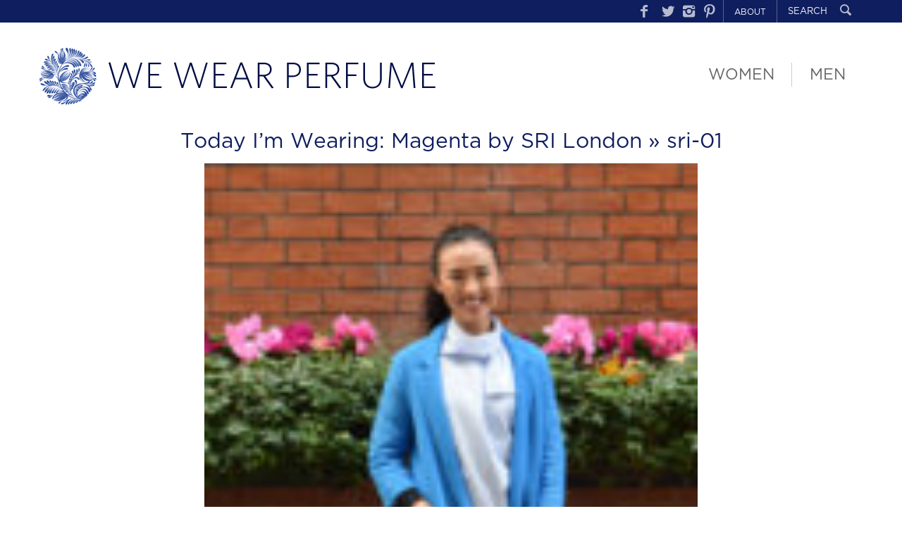

--- FILE ---
content_type: text/html; charset=UTF-8
request_url: https://www.wewearperfume.com/2019/01/15/today-im-wearing-magenta-by-sri-london/sri-01/
body_size: 7969
content:
<!DOCTYPE HTML>
<!--[if IEMobile 7 ]><html class="no-js iem7" manifest="default.appcache?v=1"><![endif]--> 
<!--[if lt IE 7 ]><html class="no-js ie6" lang="en-GB"><![endif]--> 
<!--[if IE 7 ]><html class="no-js ie7" lang="en-GB"><![endif]--> 
<!--[if IE 8 ]><html class="no-js ie8" lang="en-GB"><![endif]--> 
<!--[if (gte IE 9)|(gt IEMobile 7)|!(IEMobile)|!(IE)]><!--><html class="no-js" lang="en-GB"><!--<![endif]-->

<head>
	<meta http-equiv="Content-Type" content="text/html; charset=UTF-8" />
	<meta http-equiv="X-UA-Compatible" content="IE=edge">
	<meta name="viewport" content="width=device-width, initial-scale=1">

	<title>sri-01 - We Wear Perfume We Wear Perfume</title>

	<!-- CSS -->
    <link rel="stylesheet" type="text/css" media="all" href="https://www.wewearperfume.com/wp-content/themes/wwp/css/bootstrap.min.css" />
    <link rel="stylesheet" type="text/css" href="//cdn.jsdelivr.net/jquery.slick/1.5.0/slick.css"/>
    <link rel="stylesheet" type="text/css" media="all" href="https://www.wewearperfume.com/wp-content/themes/wwp/css/colorbox.css" />
    <link href='https://www.wewearperfume.com/wp-content/themes/wwp/css/jquery.mmenu.css' rel='stylesheet' type='text/css'>

    <!-- HTML5 Shim and Respond.js IE8 support of HTML5 elements and media queries -->
    <!-- WARNING: Respond.js doesn't work if you view the page via file:// -->
    <!--[if lt IE 9]>
      <script src="https://oss.maxcdn.com/html5shiv/3.7.2/html5shiv.min.js"></script>
      <script src="https://oss.maxcdn.com/respond/1.4.2/respond.min.js"></script>
    <![endif]-->

	<link rel="stylesheet" href="https://www.wewearperfume.com/wp-content/themes/wwp/style.css" type="text/css" media="screen,print" />
	<!--[if IE 9]>
	<link href="https://www.wewearperfume.com/wp-content/themes/wwp/css/styleIE8.css" rel="stylesheet" type="text/css" />
	<![endif]-->

	<link rel="alternate" type="application/rss+xml" title="We Wear Perfume RSS Feed" href="https://www.wewearperfume.com/feed/" />
	<link rel="alternate" type="application/atom+xml" title="We Wear Perfume Atom Feed" href="https://www.wewearperfume.com/feed/atom/" />
	<link rel="pingback" href="https://www.wewearperfume.com/xmlrpc.php" />
	<link rel="icon" type="image/png" href="https://www.wewearperfume.com/favicon.ico" /> 

	
	<meta name='robots' content='index, follow, max-image-preview:large, max-snippet:-1, max-video-preview:-1' />

	<!-- This site is optimized with the Yoast SEO plugin v21.8.1 - https://yoast.com/wordpress/plugins/seo/ -->
	<link rel="canonical" href="https://www.wewearperfume.com/2019/01/15/today-im-wearing-magenta-by-sri-london/sri-01/" />
	<meta property="og:locale" content="en_GB" />
	<meta property="og:type" content="article" />
	<meta property="og:title" content="sri-01 - We Wear Perfume" />
	<meta property="og:url" content="https://www.wewearperfume.com/2019/01/15/today-im-wearing-magenta-by-sri-london/sri-01/" />
	<meta property="og:site_name" content="We Wear Perfume" />
	<meta property="og:image" content="https://www.wewearperfume.com/2019/01/15/today-im-wearing-magenta-by-sri-london/sri-01" />
	<meta property="og:image:width" content="1400" />
	<meta property="og:image:height" content="2200" />
	<meta property="og:image:type" content="image/jpeg" />
	<meta name="twitter:card" content="summary_large_image" />
	<script type="application/ld+json" class="yoast-schema-graph">{"@context":"https://schema.org","@graph":[{"@type":"WebPage","@id":"https://www.wewearperfume.com/2019/01/15/today-im-wearing-magenta-by-sri-london/sri-01/","url":"https://www.wewearperfume.com/2019/01/15/today-im-wearing-magenta-by-sri-london/sri-01/","name":"sri-01 - We Wear Perfume","isPartOf":{"@id":"https://www.wewearperfume.com/#website"},"primaryImageOfPage":{"@id":"https://www.wewearperfume.com/2019/01/15/today-im-wearing-magenta-by-sri-london/sri-01/#primaryimage"},"image":{"@id":"https://www.wewearperfume.com/2019/01/15/today-im-wearing-magenta-by-sri-london/sri-01/#primaryimage"},"thumbnailUrl":"https://www.wewearperfume.com/wp-content/uploads/2018/12/sri-01.jpg","datePublished":"2018-12-27T11:54:36+00:00","dateModified":"2018-12-27T11:54:36+00:00","breadcrumb":{"@id":"https://www.wewearperfume.com/2019/01/15/today-im-wearing-magenta-by-sri-london/sri-01/#breadcrumb"},"inLanguage":"en-GB","potentialAction":[{"@type":"ReadAction","target":["https://www.wewearperfume.com/2019/01/15/today-im-wearing-magenta-by-sri-london/sri-01/"]}]},{"@type":"ImageObject","inLanguage":"en-GB","@id":"https://www.wewearperfume.com/2019/01/15/today-im-wearing-magenta-by-sri-london/sri-01/#primaryimage","url":"https://www.wewearperfume.com/wp-content/uploads/2018/12/sri-01.jpg","contentUrl":"https://www.wewearperfume.com/wp-content/uploads/2018/12/sri-01.jpg","width":1400,"height":2200},{"@type":"BreadcrumbList","@id":"https://www.wewearperfume.com/2019/01/15/today-im-wearing-magenta-by-sri-london/sri-01/#breadcrumb","itemListElement":[{"@type":"ListItem","position":1,"name":"Home","item":"https://www.wewearperfume.com/"},{"@type":"ListItem","position":2,"name":"Today I&#8217;m Wearing: Magenta by SRI London","item":"http://www.wewearperfume.com/2019/01/15/today-im-wearing-magenta-by-sri-london/"},{"@type":"ListItem","position":3,"name":"sri-01"}]},{"@type":"WebSite","@id":"https://www.wewearperfume.com/#website","url":"https://www.wewearperfume.com/","name":"We Wear Perfume","description":"Fragrance stories to inspire &amp; buy","publisher":{"@id":"https://www.wewearperfume.com/#organization"},"potentialAction":[{"@type":"SearchAction","target":{"@type":"EntryPoint","urlTemplate":"https://www.wewearperfume.com/?s={search_term_string}"},"query-input":"required name=search_term_string"}],"inLanguage":"en-GB"},{"@type":"Organization","@id":"https://www.wewearperfume.com/#organization","name":"We Wear Perfume","url":"https://www.wewearperfume.com/","logo":{"@type":"ImageObject","inLanguage":"en-GB","@id":"https://www.wewearperfume.com/#/schema/logo/image/","url":"https://www.wewearperfume.com/wp-content/uploads/2015/09/logo-mailpoet.png","contentUrl":"https://www.wewearperfume.com/wp-content/uploads/2015/09/logo-mailpoet.png","width":560,"height":71,"caption":"We Wear Perfume"},"image":{"@id":"https://www.wewearperfume.com/#/schema/logo/image/"}}]}</script>
	<!-- / Yoast SEO plugin. -->


<script type="text/javascript">
window._wpemojiSettings = {"baseUrl":"https:\/\/s.w.org\/images\/core\/emoji\/14.0.0\/72x72\/","ext":".png","svgUrl":"https:\/\/s.w.org\/images\/core\/emoji\/14.0.0\/svg\/","svgExt":".svg","source":{"concatemoji":"https:\/\/www.wewearperfume.com\/wp-includes\/js\/wp-emoji-release.min.js?ver=6.2.6"}};
/*! This file is auto-generated */
!function(e,a,t){var n,r,o,i=a.createElement("canvas"),p=i.getContext&&i.getContext("2d");function s(e,t){p.clearRect(0,0,i.width,i.height),p.fillText(e,0,0);e=i.toDataURL();return p.clearRect(0,0,i.width,i.height),p.fillText(t,0,0),e===i.toDataURL()}function c(e){var t=a.createElement("script");t.src=e,t.defer=t.type="text/javascript",a.getElementsByTagName("head")[0].appendChild(t)}for(o=Array("flag","emoji"),t.supports={everything:!0,everythingExceptFlag:!0},r=0;r<o.length;r++)t.supports[o[r]]=function(e){if(p&&p.fillText)switch(p.textBaseline="top",p.font="600 32px Arial",e){case"flag":return s("\ud83c\udff3\ufe0f\u200d\u26a7\ufe0f","\ud83c\udff3\ufe0f\u200b\u26a7\ufe0f")?!1:!s("\ud83c\uddfa\ud83c\uddf3","\ud83c\uddfa\u200b\ud83c\uddf3")&&!s("\ud83c\udff4\udb40\udc67\udb40\udc62\udb40\udc65\udb40\udc6e\udb40\udc67\udb40\udc7f","\ud83c\udff4\u200b\udb40\udc67\u200b\udb40\udc62\u200b\udb40\udc65\u200b\udb40\udc6e\u200b\udb40\udc67\u200b\udb40\udc7f");case"emoji":return!s("\ud83e\udef1\ud83c\udffb\u200d\ud83e\udef2\ud83c\udfff","\ud83e\udef1\ud83c\udffb\u200b\ud83e\udef2\ud83c\udfff")}return!1}(o[r]),t.supports.everything=t.supports.everything&&t.supports[o[r]],"flag"!==o[r]&&(t.supports.everythingExceptFlag=t.supports.everythingExceptFlag&&t.supports[o[r]]);t.supports.everythingExceptFlag=t.supports.everythingExceptFlag&&!t.supports.flag,t.DOMReady=!1,t.readyCallback=function(){t.DOMReady=!0},t.supports.everything||(n=function(){t.readyCallback()},a.addEventListener?(a.addEventListener("DOMContentLoaded",n,!1),e.addEventListener("load",n,!1)):(e.attachEvent("onload",n),a.attachEvent("onreadystatechange",function(){"complete"===a.readyState&&t.readyCallback()})),(e=t.source||{}).concatemoji?c(e.concatemoji):e.wpemoji&&e.twemoji&&(c(e.twemoji),c(e.wpemoji)))}(window,document,window._wpemojiSettings);
</script>
<style type="text/css">
img.wp-smiley,
img.emoji {
	display: inline !important;
	border: none !important;
	box-shadow: none !important;
	height: 1em !important;
	width: 1em !important;
	margin: 0 0.07em !important;
	vertical-align: -0.1em !important;
	background: none !important;
	padding: 0 !important;
}
</style>
	<link rel='stylesheet' id='validate-engine-css-css' href='https://www.wewearperfume.com/wp-content/plugins/wysija-newsletters/css/validationEngine.jquery.css?ver=2.22' type='text/css' media='all' />
<link rel='stylesheet' id='flick-css' href='https://www.wewearperfume.com/wp-content/plugins/mailchimp//css/flick/flick.css?ver=6.2.6' type='text/css' media='all' />
<link rel='stylesheet' id='mailchimpSF_main_css-css' href='https://www.wewearperfume.com/?mcsf_action=main_css&#038;ver=6.2.6' type='text/css' media='all' />
<!--[if IE]>
<link rel='stylesheet' id='mailchimpSF_ie_css-css' href='https://www.wewearperfume.com/wp-content/plugins/mailchimp/css/ie.css?ver=6.2.6' type='text/css' media='all' />
<![endif]-->
<link rel='stylesheet' id='sbi_styles-css' href='https://www.wewearperfume.com/wp-content/plugins/instagram-feed-pro/css/sbi-styles.min.css?ver=6.2.4' type='text/css' media='all' />
<link rel='stylesheet' id='wp-block-library-css' href='https://www.wewearperfume.com/wp-includes/css/dist/block-library/style.min.css?ver=6.2.6' type='text/css' media='all' />
<link rel='stylesheet' id='classic-theme-styles-css' href='https://www.wewearperfume.com/wp-includes/css/classic-themes.min.css?ver=6.2.6' type='text/css' media='all' />
<style id='global-styles-inline-css' type='text/css'>
body{--wp--preset--color--black: #000000;--wp--preset--color--cyan-bluish-gray: #abb8c3;--wp--preset--color--white: #ffffff;--wp--preset--color--pale-pink: #f78da7;--wp--preset--color--vivid-red: #cf2e2e;--wp--preset--color--luminous-vivid-orange: #ff6900;--wp--preset--color--luminous-vivid-amber: #fcb900;--wp--preset--color--light-green-cyan: #7bdcb5;--wp--preset--color--vivid-green-cyan: #00d084;--wp--preset--color--pale-cyan-blue: #8ed1fc;--wp--preset--color--vivid-cyan-blue: #0693e3;--wp--preset--color--vivid-purple: #9b51e0;--wp--preset--gradient--vivid-cyan-blue-to-vivid-purple: linear-gradient(135deg,rgba(6,147,227,1) 0%,rgb(155,81,224) 100%);--wp--preset--gradient--light-green-cyan-to-vivid-green-cyan: linear-gradient(135deg,rgb(122,220,180) 0%,rgb(0,208,130) 100%);--wp--preset--gradient--luminous-vivid-amber-to-luminous-vivid-orange: linear-gradient(135deg,rgba(252,185,0,1) 0%,rgba(255,105,0,1) 100%);--wp--preset--gradient--luminous-vivid-orange-to-vivid-red: linear-gradient(135deg,rgba(255,105,0,1) 0%,rgb(207,46,46) 100%);--wp--preset--gradient--very-light-gray-to-cyan-bluish-gray: linear-gradient(135deg,rgb(238,238,238) 0%,rgb(169,184,195) 100%);--wp--preset--gradient--cool-to-warm-spectrum: linear-gradient(135deg,rgb(74,234,220) 0%,rgb(151,120,209) 20%,rgb(207,42,186) 40%,rgb(238,44,130) 60%,rgb(251,105,98) 80%,rgb(254,248,76) 100%);--wp--preset--gradient--blush-light-purple: linear-gradient(135deg,rgb(255,206,236) 0%,rgb(152,150,240) 100%);--wp--preset--gradient--blush-bordeaux: linear-gradient(135deg,rgb(254,205,165) 0%,rgb(254,45,45) 50%,rgb(107,0,62) 100%);--wp--preset--gradient--luminous-dusk: linear-gradient(135deg,rgb(255,203,112) 0%,rgb(199,81,192) 50%,rgb(65,88,208) 100%);--wp--preset--gradient--pale-ocean: linear-gradient(135deg,rgb(255,245,203) 0%,rgb(182,227,212) 50%,rgb(51,167,181) 100%);--wp--preset--gradient--electric-grass: linear-gradient(135deg,rgb(202,248,128) 0%,rgb(113,206,126) 100%);--wp--preset--gradient--midnight: linear-gradient(135deg,rgb(2,3,129) 0%,rgb(40,116,252) 100%);--wp--preset--duotone--dark-grayscale: url('#wp-duotone-dark-grayscale');--wp--preset--duotone--grayscale: url('#wp-duotone-grayscale');--wp--preset--duotone--purple-yellow: url('#wp-duotone-purple-yellow');--wp--preset--duotone--blue-red: url('#wp-duotone-blue-red');--wp--preset--duotone--midnight: url('#wp-duotone-midnight');--wp--preset--duotone--magenta-yellow: url('#wp-duotone-magenta-yellow');--wp--preset--duotone--purple-green: url('#wp-duotone-purple-green');--wp--preset--duotone--blue-orange: url('#wp-duotone-blue-orange');--wp--preset--font-size--small: 13px;--wp--preset--font-size--medium: 20px;--wp--preset--font-size--large: 36px;--wp--preset--font-size--x-large: 42px;--wp--preset--spacing--20: 0.44rem;--wp--preset--spacing--30: 0.67rem;--wp--preset--spacing--40: 1rem;--wp--preset--spacing--50: 1.5rem;--wp--preset--spacing--60: 2.25rem;--wp--preset--spacing--70: 3.38rem;--wp--preset--spacing--80: 5.06rem;--wp--preset--shadow--natural: 6px 6px 9px rgba(0, 0, 0, 0.2);--wp--preset--shadow--deep: 12px 12px 50px rgba(0, 0, 0, 0.4);--wp--preset--shadow--sharp: 6px 6px 0px rgba(0, 0, 0, 0.2);--wp--preset--shadow--outlined: 6px 6px 0px -3px rgba(255, 255, 255, 1), 6px 6px rgba(0, 0, 0, 1);--wp--preset--shadow--crisp: 6px 6px 0px rgba(0, 0, 0, 1);}:where(.is-layout-flex){gap: 0.5em;}body .is-layout-flow > .alignleft{float: left;margin-inline-start: 0;margin-inline-end: 2em;}body .is-layout-flow > .alignright{float: right;margin-inline-start: 2em;margin-inline-end: 0;}body .is-layout-flow > .aligncenter{margin-left: auto !important;margin-right: auto !important;}body .is-layout-constrained > .alignleft{float: left;margin-inline-start: 0;margin-inline-end: 2em;}body .is-layout-constrained > .alignright{float: right;margin-inline-start: 2em;margin-inline-end: 0;}body .is-layout-constrained > .aligncenter{margin-left: auto !important;margin-right: auto !important;}body .is-layout-constrained > :where(:not(.alignleft):not(.alignright):not(.alignfull)){max-width: var(--wp--style--global--content-size);margin-left: auto !important;margin-right: auto !important;}body .is-layout-constrained > .alignwide{max-width: var(--wp--style--global--wide-size);}body .is-layout-flex{display: flex;}body .is-layout-flex{flex-wrap: wrap;align-items: center;}body .is-layout-flex > *{margin: 0;}:where(.wp-block-columns.is-layout-flex){gap: 2em;}.has-black-color{color: var(--wp--preset--color--black) !important;}.has-cyan-bluish-gray-color{color: var(--wp--preset--color--cyan-bluish-gray) !important;}.has-white-color{color: var(--wp--preset--color--white) !important;}.has-pale-pink-color{color: var(--wp--preset--color--pale-pink) !important;}.has-vivid-red-color{color: var(--wp--preset--color--vivid-red) !important;}.has-luminous-vivid-orange-color{color: var(--wp--preset--color--luminous-vivid-orange) !important;}.has-luminous-vivid-amber-color{color: var(--wp--preset--color--luminous-vivid-amber) !important;}.has-light-green-cyan-color{color: var(--wp--preset--color--light-green-cyan) !important;}.has-vivid-green-cyan-color{color: var(--wp--preset--color--vivid-green-cyan) !important;}.has-pale-cyan-blue-color{color: var(--wp--preset--color--pale-cyan-blue) !important;}.has-vivid-cyan-blue-color{color: var(--wp--preset--color--vivid-cyan-blue) !important;}.has-vivid-purple-color{color: var(--wp--preset--color--vivid-purple) !important;}.has-black-background-color{background-color: var(--wp--preset--color--black) !important;}.has-cyan-bluish-gray-background-color{background-color: var(--wp--preset--color--cyan-bluish-gray) !important;}.has-white-background-color{background-color: var(--wp--preset--color--white) !important;}.has-pale-pink-background-color{background-color: var(--wp--preset--color--pale-pink) !important;}.has-vivid-red-background-color{background-color: var(--wp--preset--color--vivid-red) !important;}.has-luminous-vivid-orange-background-color{background-color: var(--wp--preset--color--luminous-vivid-orange) !important;}.has-luminous-vivid-amber-background-color{background-color: var(--wp--preset--color--luminous-vivid-amber) !important;}.has-light-green-cyan-background-color{background-color: var(--wp--preset--color--light-green-cyan) !important;}.has-vivid-green-cyan-background-color{background-color: var(--wp--preset--color--vivid-green-cyan) !important;}.has-pale-cyan-blue-background-color{background-color: var(--wp--preset--color--pale-cyan-blue) !important;}.has-vivid-cyan-blue-background-color{background-color: var(--wp--preset--color--vivid-cyan-blue) !important;}.has-vivid-purple-background-color{background-color: var(--wp--preset--color--vivid-purple) !important;}.has-black-border-color{border-color: var(--wp--preset--color--black) !important;}.has-cyan-bluish-gray-border-color{border-color: var(--wp--preset--color--cyan-bluish-gray) !important;}.has-white-border-color{border-color: var(--wp--preset--color--white) !important;}.has-pale-pink-border-color{border-color: var(--wp--preset--color--pale-pink) !important;}.has-vivid-red-border-color{border-color: var(--wp--preset--color--vivid-red) !important;}.has-luminous-vivid-orange-border-color{border-color: var(--wp--preset--color--luminous-vivid-orange) !important;}.has-luminous-vivid-amber-border-color{border-color: var(--wp--preset--color--luminous-vivid-amber) !important;}.has-light-green-cyan-border-color{border-color: var(--wp--preset--color--light-green-cyan) !important;}.has-vivid-green-cyan-border-color{border-color: var(--wp--preset--color--vivid-green-cyan) !important;}.has-pale-cyan-blue-border-color{border-color: var(--wp--preset--color--pale-cyan-blue) !important;}.has-vivid-cyan-blue-border-color{border-color: var(--wp--preset--color--vivid-cyan-blue) !important;}.has-vivid-purple-border-color{border-color: var(--wp--preset--color--vivid-purple) !important;}.has-vivid-cyan-blue-to-vivid-purple-gradient-background{background: var(--wp--preset--gradient--vivid-cyan-blue-to-vivid-purple) !important;}.has-light-green-cyan-to-vivid-green-cyan-gradient-background{background: var(--wp--preset--gradient--light-green-cyan-to-vivid-green-cyan) !important;}.has-luminous-vivid-amber-to-luminous-vivid-orange-gradient-background{background: var(--wp--preset--gradient--luminous-vivid-amber-to-luminous-vivid-orange) !important;}.has-luminous-vivid-orange-to-vivid-red-gradient-background{background: var(--wp--preset--gradient--luminous-vivid-orange-to-vivid-red) !important;}.has-very-light-gray-to-cyan-bluish-gray-gradient-background{background: var(--wp--preset--gradient--very-light-gray-to-cyan-bluish-gray) !important;}.has-cool-to-warm-spectrum-gradient-background{background: var(--wp--preset--gradient--cool-to-warm-spectrum) !important;}.has-blush-light-purple-gradient-background{background: var(--wp--preset--gradient--blush-light-purple) !important;}.has-blush-bordeaux-gradient-background{background: var(--wp--preset--gradient--blush-bordeaux) !important;}.has-luminous-dusk-gradient-background{background: var(--wp--preset--gradient--luminous-dusk) !important;}.has-pale-ocean-gradient-background{background: var(--wp--preset--gradient--pale-ocean) !important;}.has-electric-grass-gradient-background{background: var(--wp--preset--gradient--electric-grass) !important;}.has-midnight-gradient-background{background: var(--wp--preset--gradient--midnight) !important;}.has-small-font-size{font-size: var(--wp--preset--font-size--small) !important;}.has-medium-font-size{font-size: var(--wp--preset--font-size--medium) !important;}.has-large-font-size{font-size: var(--wp--preset--font-size--large) !important;}.has-x-large-font-size{font-size: var(--wp--preset--font-size--x-large) !important;}
.wp-block-navigation a:where(:not(.wp-element-button)){color: inherit;}
:where(.wp-block-columns.is-layout-flex){gap: 2em;}
.wp-block-pullquote{font-size: 1.5em;line-height: 1.6;}
</style>
<style id='akismet-widget-style-inline-css' type='text/css'>

			.a-stats {
				--akismet-color-mid-green: #357b49;
				--akismet-color-white: #fff;
				--akismet-color-light-grey: #f6f7f7;

				max-width: 350px;
				width: auto;
			}

			.a-stats * {
				all: unset;
				box-sizing: border-box;
			}

			.a-stats strong {
				font-weight: 600;
			}

			.a-stats a.a-stats__link,
			.a-stats a.a-stats__link:visited,
			.a-stats a.a-stats__link:active {
				background: var(--akismet-color-mid-green);
				border: none;
				box-shadow: none;
				border-radius: 8px;
				color: var(--akismet-color-white);
				cursor: pointer;
				display: block;
				font-family: -apple-system, BlinkMacSystemFont, 'Segoe UI', 'Roboto', 'Oxygen-Sans', 'Ubuntu', 'Cantarell', 'Helvetica Neue', sans-serif;
				font-weight: 500;
				padding: 12px;
				text-align: center;
				text-decoration: none;
				transition: all 0.2s ease;
			}

			/* Extra specificity to deal with TwentyTwentyOne focus style */
			.widget .a-stats a.a-stats__link:focus {
				background: var(--akismet-color-mid-green);
				color: var(--akismet-color-white);
				text-decoration: none;
			}

			.a-stats a.a-stats__link:hover {
				filter: brightness(110%);
				box-shadow: 0 4px 12px rgba(0, 0, 0, 0.06), 0 0 2px rgba(0, 0, 0, 0.16);
			}

			.a-stats .count {
				color: var(--akismet-color-white);
				display: block;
				font-size: 1.5em;
				line-height: 1.4;
				padding: 0 13px;
				white-space: nowrap;
			}
		
</style>
<script type='text/javascript' src='https://www.wewearperfume.com/wp-includes/js/jquery/jquery.min.js?ver=3.6.4' id='jquery-core-js'></script>
<script type='text/javascript' src='https://www.wewearperfume.com/wp-includes/js/jquery/jquery-migrate.min.js?ver=3.4.0' id='jquery-migrate-js'></script>
<script type='text/javascript' src='https://www.wewearperfume.com/wp-content/plugins/mailchimp/js/scrollTo.js?ver=1.5.3' id='jquery_scrollto-js'></script>
<script type='text/javascript' src='https://www.wewearperfume.com/wp-includes/js/jquery/jquery.form.min.js?ver=4.3.0' id='jquery-form-js'></script>
<script type='text/javascript' id='mailchimpSF_main_js-js-extra'>
/* <![CDATA[ */
var mailchimpSF = {"ajax_url":"https:\/\/www.wewearperfume.com\/"};
/* ]]> */
</script>
<script type='text/javascript' src='https://www.wewearperfume.com/wp-content/plugins/mailchimp/js/mailchimp.js?ver=1.5.3' id='mailchimpSF_main_js-js'></script>
<script type='text/javascript' src='https://www.wewearperfume.com/wp-includes/js/jquery/ui/core.min.js?ver=1.13.2' id='jquery-ui-core-js'></script>
<script type='text/javascript' src='https://www.wewearperfume.com/wp-content/plugins/mailchimp//js/datepicker.js?ver=6.2.6' id='datepicker-js'></script>
<link rel="https://api.w.org/" href="https://www.wewearperfume.com/wp-json/" /><link rel="alternate" type="application/json" href="https://www.wewearperfume.com/wp-json/wp/v2/media/4724" /><link rel="EditURI" type="application/rsd+xml" title="RSD" href="https://www.wewearperfume.com/xmlrpc.php?rsd" />
<link rel="wlwmanifest" type="application/wlwmanifest+xml" href="https://www.wewearperfume.com/wp-includes/wlwmanifest.xml" />
<meta name="generator" content="WordPress 6.2.6" />
<link rel='shortlink' href='https://www.wewearperfume.com/?p=4724' />
<link rel="alternate" type="application/json+oembed" href="https://www.wewearperfume.com/wp-json/oembed/1.0/embed?url=https%3A%2F%2Fwww.wewearperfume.com%2F2019%2F01%2F15%2Ftoday-im-wearing-magenta-by-sri-london%2Fsri-01%2F" />
<link rel="alternate" type="text/xml+oembed" href="https://www.wewearperfume.com/wp-json/oembed/1.0/embed?url=https%3A%2F%2Fwww.wewearperfume.com%2F2019%2F01%2F15%2Ftoday-im-wearing-magenta-by-sri-london%2Fsri-01%2F&#038;format=xml" />
<script type="text/javascript">
        jQuery(function($) {
            $('.date-pick').each(function() {
                var format = $(this).data('format') || 'mm/dd/yyyy';
                format = format.replace(/yyyy/i, 'yy');
                $(this).datepicker({
                    autoFocusNextInput: true,
                    constrainInput: false,
                    changeMonth: true,
                    changeYear: true,
                    beforeShow: function(input, inst) { $('#ui-datepicker-div').addClass('show'); },
                    dateFormat: format.toLowerCase(),
                });
            });
            d = new Date();
            $('.birthdate-pick').each(function() {
                var format = $(this).data('format') || 'mm/dd';
                format = format.replace(/yyyy/i, 'yy');
                $(this).datepicker({
                    autoFocusNextInput: true,
                    constrainInput: false,
                    changeMonth: true,
                    changeYear: false,
                    minDate: new Date(d.getFullYear(), 1-1, 1),
                    maxDate: new Date(d.getFullYear(), 12-1, 31),
                    beforeShow: function(input, inst) { $('#ui-datepicker-div').removeClass('show'); },
                    dateFormat: format.toLowerCase(),
                });

            });

        });
    </script>
<style type="text/css">.recentcomments a{display:inline !important;padding:0 !important;margin:0 !important;}</style></head>

<body class="attachment attachment-template-default single single-attachment postid-4724 attachmentid-4724 attachment-jpeg">
	<div class="wrapper">

		<div class="mobile-menu visible-xs hidden-print col-xs-12">

			<a href="#mobileMenu" class="burger-icon"></a>
			<a href="#mobileMenu">MENU</a>
			<nav class="mobile-menu__menu js-mobile-menu__menu" id="mobileMenu">
				<ul id="menu-mobile-menu" class="menu-subpages"><li id="menu-item-58" class="menu-item menu-item-type-custom menu-item-object-custom menu-item-58"><a href="/">Homepage</a></li>
<li id="menu-item-55" class="menu-item menu-item-type-taxonomy menu-item-object-category menu-item-55"><a href="https://www.wewearperfume.com/category/men/">Men</a></li>
<li id="menu-item-56" class="menu-item menu-item-type-taxonomy menu-item-object-category menu-item-56"><a href="https://www.wewearperfume.com/category/women/">Women</a></li>
<li id="menu-item-52" class="menu-item menu-item-type-post_type menu-item-object-page menu-item-52"><a href="https://www.wewearperfume.com/about-us/">About Us</a></li>
<li id="menu-item-534" class="menu-item menu-item-type-post_type menu-item-object-page menu-item-534"><a href="https://www.wewearperfume.com/instagram/">Instagram</a></li>
<li id="menu-item-533" class="menu-item menu-item-type-post_type menu-item-object-page menu-item-533"><a href="https://www.wewearperfume.com/pinterest/">Pinterest</a></li>
</ul>		    </nav>
		</div>

		<div class="header-strip hidden-xs hidden-print">
			<div class="container">

				<form method="get" class="header-strip__search" id="searchform" action="https://www.wewearperfume.com/" role="search">
					<input type="text" name="s" id="s" value="SEARCH" onfocus="if(this.value=='SEARCH')this.value='';" onblur="if(this.value=='')this.value='SEARCH';">
				    <button type="submit">
				    	<span class="entypo search"></span>
				    </button>
				</form>

				<ul id="menu-header-strip" class="menu-header-strip"><li id="menu-item-13" class="menu-item menu-item-type-custom menu-item-object-custom menu-item-13"><a target="_blank" rel="noopener" href="https://www.facebook.com/wewearperfume">Facebook</a></li>
<li id="menu-item-14" class="menu-item menu-item-type-custom menu-item-object-custom menu-item-14"><a target="_blank" rel="noopener" href="https://www.twitter.com/wewearperfume">Twitter</a></li>
<li id="menu-item-15" class="menu-item menu-item-type-custom menu-item-object-custom menu-item-15"><a target="_blank" rel="noopener" href="https://instagram.com/wewearperfume">Instagram</a></li>
<li id="menu-item-16" class="menu-item menu-item-type-custom menu-item-object-custom menu-item-16"><a target="_blank" rel="noopener" href="https://www.pinterest.com/13xtqe3of55sruq/">Pinterest</a></li>
<li id="menu-item-17" class="menu-item menu-item-type-post_type menu-item-object-page menu-item-17"><a href="https://www.wewearperfume.com/about-us/">About</a></li>
</ul>			</div>
		</div>

        <div class="header container">
        
            <a href="https://www.wewearperfume.com" class="header__logo">
            	We Wear Perfume            </a>

            
    		<ul id="menu-header" class="menu-header"><li id="menu-item-9" class="menu-item menu-item-type-taxonomy menu-item-object-category menu-item-9"><a href="https://www.wewearperfume.com/category/women/">Women</a></li>
<li id="menu-item-8" class="menu-item menu-item-type-taxonomy menu-item-object-category menu-item-8"><a href="https://www.wewearperfume.com/category/men/">Men</a></li>
</ul>
        </div>
<div class="content blogcontent blogsingle">

  
		<div class="post" id="post-4724">
			<h2 class="posttitle"><a href="https://www.wewearperfume.com/2019/01/15/today-im-wearing-magenta-by-sri-london/" rev="attachment">Today I&#8217;m Wearing: Magenta by SRI London</a> &raquo; sri-01</h2>
			<div class="entry">
				<p class="attachment"><a href="https://www.wewearperfume.com/wp-content/uploads/2018/12/sri-01.jpg"><img width="140" height="220" src="https://www.wewearperfume.com/wp-content/uploads/2018/12/sri-01-140x220.jpg" class="attachment-medium size-medium" alt="" decoding="async" loading="lazy" srcset="https://www.wewearperfume.com/wp-content/uploads/2018/12/sri-01-140x220.jpg 140w, https://www.wewearperfume.com/wp-content/uploads/2018/12/sri-01-768x1207.jpg 768w, https://www.wewearperfume.com/wp-content/uploads/2018/12/sri-01-382x600.jpg 382w, https://www.wewearperfume.com/wp-content/uploads/2018/12/sri-01-600x943.jpg 600w, https://www.wewearperfume.com/wp-content/uploads/2018/12/sri-01-115x180.jpg 115w, https://www.wewearperfume.com/wp-content/uploads/2018/12/sri-01.jpg 1400w" sizes="(max-width: 140px) 100vw, 140px" /></a></p>
				<div class="caption"></div>

				
				<div class="navigation">
					<div class="alignleft"><a href='https://www.wewearperfume.com/2019/01/15/today-im-wearing-magenta-by-sri-london/sri-02/'><img width="360" height="220" src="https://www.wewearperfume.com/wp-content/uploads/2018/12/sri-02-360x220.jpg" class="attachment-thumbnail size-thumbnail" alt="sri-02" decoding="async" loading="lazy" /></a></div>
					<div class="alignright"></div>
				</div>
				<br class="clear" />

				
			</div>

		</div>

	
	
	</div>


	    <div class="footer">

	    	<div class="footer__top">
	    		<div class="container">

		    		<div class="footer__top__left footer__top__left--1 col-12">
		    			<h3>Sign up to never miss a post</h3>
		    			<div class="widget_wysija_cont shortcode_wysija"><div id="msg-form-wysija-shortcode6923a7a3329b6-2" class="wysija-msg ajax"></div><form id="form-wysija-shortcode6923a7a3329b6-2" method="post" action="#wysija" class="widget_wysija shortcode_wysija">
<p class="wysija-paragraph">
    
    
    	<input type="text" name="wysija[user][email]" class="wysija-input validate[required,custom[email]]" title="Email Address" placeholder="Email Address" value="" />
    
    
    
    <span class="abs-req">
        <input type="text" name="wysija[user][abs][email]" class="wysija-input validated[abs][email]" value="" />
    </span>
    
</p>

<input class="wysija-submit wysija-submit-field" type="submit" value="Submit" />

    <input type="hidden" name="form_id" value="2" />
    <input type="hidden" name="action" value="save" />
    <input type="hidden" name="controller" value="subscribers" />
    <input type="hidden" value="1" name="wysija-page" />

    
        <input type="hidden" name="wysija[user_list][list_ids]" value="1" />
    
 </form></div>		    		</div>
	    		</div>
	    	</div>

	    	<div class="footer__bottom">
	    		<div class="container">
			        <p class="footer__copyright">
			            &copy;2025 We Wear Perfume
			        </p>

			        <ul id="menu-footer" class="menu-footer"><li id="menu-item-12" class="menu-item menu-item-type-post_type menu-item-object-page menu-item-12"><a href="https://www.wewearperfume.com/about-us/">About Us</a></li>
</ul>	            </div>
	    	</div>

			</div>



<div class="email-modal">
	<div class="modal-inner center">
		<p>Welcome to <span class="wwp-font">We Wear Perfume</span>, our edit of the most beautiful fragrances and the interesting people who wear them.</p>
<p>Sign up and never miss a post.</p>
		<div class="close-modal">×</div>
		<div class="widget_wysija_cont shortcode_wysija"><div id="msg-form-wysija-shortcode6923a7a33389e-2" class="wysija-msg ajax"></div><form id="form-wysija-shortcode6923a7a33389e-2" method="post" action="#wysija" class="widget_wysija shortcode_wysija">
<p class="wysija-paragraph">
    
    
    	<input type="text" name="wysija[user][email]" class="wysija-input validate[required,custom[email]]" title="Email Address" placeholder="Email Address" value="" />
    
    
    
    <span class="abs-req">
        <input type="text" name="wysija[user][abs][email]" class="wysija-input validated[abs][email]" value="" />
    </span>
    
</p>

<input class="wysija-submit wysija-submit-field" type="submit" value="Submit" />

    <input type="hidden" name="form_id" value="2" />
    <input type="hidden" name="action" value="save" />
    <input type="hidden" name="controller" value="subscribers" />
    <input type="hidden" value="1" name="wysija-page" />

    
        <input type="hidden" name="wysija[user_list][list_ids]" value="1" />
    
 </form></div>	</div>
</div>


	</div>

	<!-- Custom Feeds for Instagram JS -->
<script type="text/javascript">
var sbiajaxurl = "https://www.wewearperfume.com/wp-admin/admin-ajax.php";

</script>
<script type='text/javascript' src='https://www.wewearperfume.com/wp-includes/js/comment-reply.min.js?ver=6.2.6' id='comment-reply-js'></script>
<script type='text/javascript' src='https://www.wewearperfume.com/wp-content/plugins/wysija-newsletters/js/validate/languages/jquery.validationEngine-en.js?ver=2.22' id='wysija-validator-lang-js'></script>
<script type='text/javascript' src='https://www.wewearperfume.com/wp-content/plugins/wysija-newsletters/js/validate/jquery.validationEngine.js?ver=2.22' id='wysija-validator-js'></script>
<script type='text/javascript' id='wysija-front-subscribers-js-extra'>
/* <![CDATA[ */
var wysijaAJAX = {"action":"wysija_ajax","controller":"subscribers","ajaxurl":"https:\/\/www.wewearperfume.com\/wp-admin\/admin-ajax.php","loadingTrans":"Loading...","is_rtl":""};
/* ]]> */
</script>
<script type='text/javascript' src='https://www.wewearperfume.com/wp-content/plugins/wysija-newsletters/js/front-subscribers.js?ver=2.22' id='wysija-front-subscribers-js'></script>

		

	<!-- jQuery (necessary for Bootstrap's JavaScript plugins) -->
	<!-- <script src="https://ajax.googleapis.com/ajax/libs/jquery/1.11.1/jquery.min.js"></script> -->
	<!-- Include all compiled plugins (below), or include individual files as needed -->
	<script src="https://www.wewearperfume.com/wp-content/themes/wwp/js/vendor/bootstrap.min.js"></script>
	<script type="text/javascript" src="//cdn.jsdelivr.net/jquery.slick/1.5.0/slick.min.js"></script>
	<script src="https://www.wewearperfume.com/wp-content/themes/wwp/js/vendor/jquery.colorbox-min.js"></script>
	<script src="https://www.wewearperfume.com/wp-content/themes/wwp/js/vendor/jquery.mmenu.min.js"></script>

	<script src="https://www.wewearperfume.com/wp-content/themes/wwp/js/start.js"></script>

<script defer src="https://static.cloudflareinsights.com/beacon.min.js/vcd15cbe7772f49c399c6a5babf22c1241717689176015" integrity="sha512-ZpsOmlRQV6y907TI0dKBHq9Md29nnaEIPlkf84rnaERnq6zvWvPUqr2ft8M1aS28oN72PdrCzSjY4U6VaAw1EQ==" data-cf-beacon='{"version":"2024.11.0","token":"33552c5dc4184180873f663aeff0c28c","r":1,"server_timing":{"name":{"cfCacheStatus":true,"cfEdge":true,"cfExtPri":true,"cfL4":true,"cfOrigin":true,"cfSpeedBrain":true},"location_startswith":null}}' crossorigin="anonymous"></script>
</body>
</html>

--- FILE ---
content_type: text/css
request_url: https://www.wewearperfume.com/wp-content/themes/wwp/style.css
body_size: 6073
content:
/*
Theme Name: project
Theme URI: http://underscores.me/
Author: Kieran Startup
Author URI: http://underscores.me/
Description: Basic skeleton theme to start all WordPress projects with
Version: 1.0.0
License: GNU General Public License v2 or later
License URI: http://www.gnu.org/licenses/gpl-2.0.html
Text Domain: project
Tags:

This theme, like WordPress, is licensed under the GPL.
Use it to make something cool, have fun, and share what you've learned with others.

project is based on Underscores http://underscores.me/, (C) 2012-2016 Automattic, Inc.
Underscores is distributed under the terms of the GNU GPL v2 or later.

Normalizing styles have been helped along thanks to the fine work of
Nicolas Gallagher and Jonathan Neal http://necolas.github.com/normalize.css/
*/
/*
Theme Name We Wear Perfume
Theme URI www.joesmalley.com
Description
Author Joe Smalley
Author URI www.joesmalley.com
Template wwp
Version
*/
/* -----------------------------------------------
   Includes
   ----------------------------------------------- */
@import url("css/styleReset.css");
@import url("css/fonts.css");

/* -----------------------------------------------
      Fonts
      ----------------------------------------------- */
/* -----------------------------------------------
      Bootstrap media queries breakpoints
      ----------------------------------------------- */
/* -----------------------------------------------
      Colours
      ----------------------------------------------- */
/* -----------------------------------------------
      Structure
      ----------------------------------------------- */
html {
  height: 100%;
}

body {
  min-height: 100%;
  position: relative;
}

html,
body {
  font-size: 13px;
  font-family: Gotham, Helvetica, Arial, sans-serif;
  text-align: center;
  color: #333;
  -webkit-font-smoothing: antialiased;
}

/* -----------------------------------------------
      Neccessities
      ----------------------------------------------- */
.clear {
  clear: both;
}

li.clearingli {
  float: none !important;
  clear: left !important;
  width: 0px !important;
  height: 0px !important;
  font-size: 0 !important;
  line-height: 0 !important;
  margin: 0 !important;
  padding: 0 !important;
}

.entry p,
.entry ul {
  line-height: 140%;
  margin: 0 0 1em 0;
}

b,
strong {
  font-weight: bold;
}

em {
  font-style: italic;
}

sup {
  bottom: 0.8em;
  font-size: 0.5em;
  position: relative;
}

.content ul {
  list-style: disc;
  margin-left: 1.5em;
}

table,
tr,
th,
td {
  vertical-align: top;
  line-height: 140%;
}

a {
  color: #0f1e5f;
  text-decoration: none;
}

a img {
  border: none;
}

a:hover {
  color: #172e93;
  text-decoration: underline;
}

a.pdf {
  background: url("images/pdf.png") left center no-repeat;
  display: block;
  min-height: 17px;
  padding: 1px 0 0 21px;
}

.btn {
  background-color: #0f1e5f;
  color: #fff;
  text-transform: uppercase;
  padding: 5px 25px;
  display: inline-block;
  border-radius: 0;
  font-family: "Gotham-Medium", Gotham, Helvetica, Arial, sans-serif;
  transition: background-color 0.15s;
}

.btn:hover {
  background-color: #1a34a4;
  color: #fff;
}

.btn:hover {
  color: #fff;
}

.btn--secondary {
  background-color: #444;
}

.btn--secondary:hover {
  background-color: #696969;
}

td {
  vertical-align: top;
}

p.wp-caption-text {
  font-size: 11px;
}

acronym,
abbr {
  border-bottom: 1px dashed #999;
}

blockquote {
  margin: 15px 30px 0 10px;
  padding-left: 20px;
  border-left: 5px solid #ddd;
}

blockquote cite {
  margin: 5px 0 0;
  display: block;
}

.center {
  text-align: center;
}

.hidden {
  display: none;
}

hr {
  background-color: #ccc;
  height: 1px;
  border: none;
  margin: 30px auto;
  width: 80%;
}

.content {
  min-height: 600px;
}

/* Remove rounded corners iOS */
input,
textarea {
  -webkit-appearance: none;
  -webkit-border-radius: 0px;
  border-radius: 0;
}

/* -----------------------------------------------
      Headers
      ----------------------------------------------- */
h1,
h2 {
  font-size: 20px;
  margin-bottom: 1em;
}

h1.posttitle,
h2.posttitle {
  color: #0f1e5f;
  font-size: 30px;
  font-family: "Gotham-Medium", Gotham, Helvetica, Arial, sans-serif;
  margin: 0 0 0.5em 0;
}

h1.section-title,
h2.section-title {
  color: #0f1e5f;
  text-align: center;
  font-size: 22px;
  text-transform: uppercase;
}

h3 {
  font-size: 16px;
  font-weight: bold;
  margin-bottom: 1em;
}

h3.comments {
  padding: 0;
  margin: 40px auto 20px;
}

/* -----------------------------------------------
      Layout
      ----------------------------------------------- */
.wrapper {
  text-align: left;
  margin: 0 auto;
}

.footer {
  padding: 0;
  margin: 0 auto;
  clear: both;
}

.footer .pin_link {
  display: none;
}

.instagram #sbi_load {
  display: none !important;
}

.sb_instagram_header {
  display: flex;
  justify-content: center;
}

.instagram #sb_instagram {
  padding-bottom: 15px !important;
  float: none;
  display: flex;
  flex-wrap: wrap;
}

.instagram h3 {
  text-transform: uppercase;
  font-weight: normal;
}

.footer__top {
  background-color: #f5f5f5;
}

.footer__top h3 {
  color: #0f1e5f;
  font-size: 12px;
  font-weight: bold;
  font-family: "Gotham-Bold", Gotham, Helvetica, Arial, sans-serif;
  letter-spacing: 0.75px;
  margin: 0 0 20px 0;
  text-transform: uppercase;
}

#sb_instagram {
  padding-left: 10px !important;
  padding-right: 10px !important;
}

#sbi_images {
  order: 1;
}

.sb_instagram_header {
  order: 12;
}

@media screen and (min-width: 768px) {
  .footer__top {
    padding: 20px 0;
  }
}

.instagram h3 {
  color: #0f1e5f;
  font-size: 12px;
  font-weight: bold;
  font-family: "Gotham-Bold", Gotham, Helvetica, Arial, sans-serif;
  letter-spacing: 0.75px;
  margin: 0 0 20px 0;
}

.instagram a {
  text-decoration: underline;
}

.footer__top__left,
.footer__top__right {
  min-height: 180px;
  text-align: center;
  padding: 30px 0;
}

@media screen and (min-width: 992px) {
  .footer__top__left {
    padding: 30px 20px;
  }
}

@media screen and (min-width: 992px) {
  .footer__top__right {
    padding: 30px 70px;
  }
}

.footer__top__right {
  border-top: 1px solid #d9d9d9;
}

@media screen and (min-width: 992px) {
  .footer__top__right {
    border-left: 1px solid #d9d9d9;
    border-top: 0;
  }
}

.footer__top__right p {
  font-size: 16px;
  line-height: 135%;
  margin: 0 0 15px 0;
}

.footer__top__right p.footer__social__desc {
  font-size: 13px;
}

.footer__bottom {
  padding: 50px 0;
  background-color: #ccc;
  text-transform: uppercase;
  font-weight: bold;
  font-family: "Gotham-Bold", Gotham, Helvetica, Arial, sans-serif;
  color: #575757;
}

.footer__bottom .footer__copyright {
  margin: 0 0 20px 0;
  text-align: center;
}

@media screen and (min-width: 768px) {
  .footer__bottom .footer__copyright {
    float: left;
    margin: 0;
    text-align: left;
  }
}

.footer__bottom ul {
  text-align: center;
}

@media screen and (min-width: 768px) {
  .footer__bottom ul {
    float: right;
    text-align: left;
  }
}

.footer__bottom ul li {
  display: inline-block;
  margin: 0 0 0 10px;
}

@media screen and (min-width: 768px) {
  .footer__bottom ul li {
    display: inline-block;
    margin: 0 0 0 30px;
  }
}

.footer__bottom ul li a {
  color: #333;
}

#mc_signup .mc_merge_var {
  width: 100%;
  max-width: 240px;
  display: inline-block;
}

#mc_signup .mc_signup_submit {
  display: inline-block;
}

#mc_signup #mc_signup_submit {
  display: inline-block;
  width: auto;
  margin: 0;
}

#mc_signup label {
  display: none;
}

#mc_signup .mc_input {
  font-size: 13px;
  padding: 9px;
  width: 100%;
  max-width: 240px;
  display: inline-block;
  border: none;
}

#mc_signup .button {
  background-color: #0f1e5f;
  color: #fff;
  border-radius: 0;
  border: none;
  padding: 10px 20px;
  display: inline-block;
  text-align: center;
  text-transform: uppercase;
  font-family: "Gotham-Medium", Gotham, Helvetica, Arial, sans-serif;
}

#mc_signup .button:hover {
  background-color: #1a34a4;
  color: #fff;
}

#mc_signup .mc_error_msg {
  margin-bottom: 15px;
  display: block;
  color: #c00;
}

.wysija-input {
  font-size: 13px;
  padding: 9px;
  width: 100%;
  max-width: 240px;
  display: inline-block;
  border: none;
}

.widget_wysija_cont .wysija-submit {
  margin: 13px auto 0 auto !important;
}

.wysija-submit {
  background-color: #0f1e5f;
  color: #fff;
  border-radius: 0;
  border: none;
  padding: 10px 20px;
  display: inline-block;
  text-align: center;
  text-transform: uppercase;
  font-family: "Gotham-Medium", Gotham, Helvetica, Arial, sans-serif;
}

.wysija-submit:hover {
  background-color: #1a34a4;
  color: #fff;
}

.widget_wysija .wysija-paragraph {
  color: #999;
}

.widget_wysija .formError .formErrorContent {
  font-size: 12px;
  padding: 8px 15px;
  line-height: 140%;
  width: 170px;
}

/* -----------------------------------------------
      Header + Navigation
      ----------------------------------------------- */
.header {
  padding: 50px 0 20px 0;
  position: relative;
  text-align: center;
}

@media screen and (min-width: 768px) {
  .header {
    padding: 25px 0 25px 0;
    text-align: left;
  }
}

@media screen and (min-width: 992px) {
  .header {
    padding-top: 25px;
  }
}

@media screen and (min-width: 992px) and (min-height: 650px) {
  .header {
    padding: 35px 0;
  }
}

@media screen and (min-width: 992px) and (min-height: 650px) {
  .home .header {
    padding: 30px 0;
  }
}

.header__logo {
  display: block;
  margin: 0 auto 5px auto;
  width: 300px;
  height: 44px;
  background: url("images/logo.png") top left no-repeat;
  text-indent: -9999px;
  background-size: 100% auto;
}

@media screen and (min-width: 375px) {
  .header__logo {
    width: 335px;
    height: 48px;
  }
}

@media screen and (min-width: 520px) {
  .header__logo {
    width: 500px;
    height: 78px;
  }
}

@media screen and (min-width: 570px) {
  .header__logo {
    width: 540px;
    height: 80px;
  }
}

@media screen and (min-width: 992px) {
  .header__logo {
    width: 564px;
    height: 82px;
    background-size: auto;
    display: inline-block;
    margin: 0;
    float: left;
  }
}

.home .header__logo {
  width: 300px;
  height: 44px;
  background-size: cover;
  background: url("images/logo-large.png") center center;
  background-repeat: no-repeat;
  margin: 0 auto 5px auto;
  display: block;
  float: none;
  background-size: 100% auto;
}

@media screen and (min-width: 375px) {
  .home .header__logo {
    width: 335px;
    height: 42px;
  }
}

@media screen and (min-width: 520px) {
  .home .header__logo {
    width: 500px;
    height: 68px;
  }
}

@media screen and (min-width: 570px) {
  .home .header__logo {
    width: 540px;
    height: 80px;
  }
}

@media screen and (min-width: 992px) {
  .home .header__logo {
    width: 400px;
    height: 60px;
    /* background-size: auto; */
    margin-bottom: 0;
  }
}

ul.menu-header {
  padding: 0;
  margin: 10px auto 0 auto;
  float: none;
  text-transform: uppercase;
  text-align: center;
}

@media screen and (min-width: 992px) {
  ul.menu-header {
    float: right;
    margin: 22px 0 0 0;
    text-align: left;
  }
}

@media screen and (min-width: 992px) and (min-height: 650px) {
  ul.menu-header {
    margin-top: 22px;
  }
}

ul.menu-header li {
  margin: 0;
  padding: 0;
  display: inline-block;
}

ul.menu-header li a {
  color: #666;
}

ul.menu-header li.current_page_item.menu-item-9 a,
ul.menu-header li.current_page_parent.menu-item-9 a,
ul.menu-header li.current-page-ancestor.menu-item-9 a,
ul.menu-header li.current-menu-item.menu-item-9 a,
ul.menu-header li.current-post-ancestor.menu-item-9 a {
  color: #0f1e5f;
}

ul.menu-header li.current_page_item.menu-item-8 a,
ul.menu-header li.current_page_parent.menu-item-8 a,
ul.menu-header li.current-page-ancestor.menu-item-8 a,
ul.menu-header li.current-menu-item.menu-item-8 a,
ul.menu-header li.current-post-ancestor.menu-item-8 a {
  color: #886695;
}

ul.menu-header li.current_page_item.menu-item-7 a,
ul.menu-header li.current_page_parent.menu-item-7 a,
ul.menu-header li.current-page-ancestor.menu-item-7 a,
ul.menu-header li.current-menu-item.menu-item-7 a,
ul.menu-header li.current-post-ancestor.menu-item-7 a {
  color: #85c5ca;
}

.header-strip {
  background-color: #0f1e5f;
  color: #fff;
}

.menu-header-strip {
  float: right;
  font-size: 0;
}

.menu-header-strip li {
  font-size: 12px;
  display: inline-block;
  color: #fff;
  height: 32px;
  border-right: 1px solid #57628f;
  text-transform: uppercase;
  vertical-align: top;
}

.menu-header-strip li.menu-item-13 a:before {
  content: "\F30C";
  line-height: 0.8;
}

.menu-header-strip li.menu-item-14 a:before {
  content: "\F309";
  line-height: 0.8;
}

.menu-header-strip li.menu-item-15 a:before {
  content: "\F32D";
  line-height: 0.8;
}

.menu-header-strip li.menu-item-16 a:before {
  content: "\F312";
  line-height: 0.8;
}

.menu-header-strip li.menu-item-13,
.menu-header-strip li.menu-item-14,
.menu-header-strip li.menu-item-15,
.menu-header-strip li.menu-item-16 {
  width: 30px;
}

.menu-header-strip li.menu-item-13 a:before,
.menu-header-strip li.menu-item-14 a:before,
.menu-header-strip li.menu-item-15 a:before,
.menu-header-strip li.menu-item-16 a:before {
  opacity: 0.7;
  transition: opacity 0.15s;
}

.menu-header-strip li.menu-item-13:hover a:before,
.menu-header-strip li.menu-item-14:hover a:before,
.menu-header-strip li.menu-item-15:hover a:before,
.menu-header-strip li.menu-item-16:hover a:before {
  opacity: 1;
}

.menu-header-strip li.menu-item-13,
.menu-header-strip li.menu-item-14,
.menu-header-strip li.menu-item-15 {
  border-right: none;
}

.menu-header-strip li.menu-item-13 a,
.menu-header-strip li.menu-item-14 a,
.menu-header-strip li.menu-item-15 a,
.menu-header-strip li.menu-item-16 a {
  text-indent: -9999px;
}

.menu-header-strip li.menu-item-17 a {
  padding: 11px 15px 0px 15px;
}

.menu-header-strip li a {
  display: inline-block;
  position: relative;
  color: #fff;
  font-family: "Gotham-Medium", Gotham, Helvetica, Arial, sans-serif;
}

.menu-header-strip li a:before {
  position: absolute;
  top: 0;
  left: 0;
  font-size: 40px;
  font-family: "EntypoSocialRegular";
  font-weight: normal;
  text-indent: 0;
  line-height: 76%;
}

.header-strip__search {
  display: inline-block;
  float: right;
  padding: 0 0 0 15px;
}

.header-strip__search input {
  padding: 0;
  width: 68px;
  height: 32px;
  border: none;
  background: none;
}

.header-strip__search input[type="text"] {
  transition: width 0.5s ease-in-out;
  font-family: "Gotham-Medium", Gotham, Helvetica, Arial, sans-serif;
}

.header-strip__search input[type="text"]:focus {
  width: 150px;
}

.header-strip__search button {
  background: none;
  border: none;
  padding: 0;
  height: 32px;
  opacity: 0.7;
  transition: opacity 0.15s;
}

.header-strip__search button:hover {
  opacity: 1;
}

.header-strip__search button span {
  font-size: 40px;
  vertical-align: -4px;
}

.header__tagline {
  font-family: "Gotham-Light", Gotham, Helvetica, Arial, sans-serif;
  color: #0f1e5f;
  font-size: 16px;
  margin: 0 auto;
  text-align: center;
}

@media screen and (min-width: 400px) {
  .header__tagline {
    font-size: 18px;
  }
}

@media screen and (min-width: 768px) {
  .header__tagline {
    font-size: 20px;
  }
}

.menu-index,
.menu-header {
  font-size: 0;
  text-transform: uppercase;
  font-family: "Gotham-Medium", Gotham, Helvetica, Arial, sans-serif;
}

.menu-index li,
.menu-header li {
  font-size: 18px;
  display: inline-block;
  margin: 15px 0;
  position: relative;
}

@media screen and (min-width: 400px) {

  .menu-index li,
  .menu-header li {
    margin: 20px 0;
    font-size: 22px;
  }
}

.menu-index li:after,
.menu-header li:after {
  width: 1px;
  height: 100%;
  background-color: #ccc;
  position: absolute;
  top: 0;
  right: 0;
  content: "";
}

.menu-index li a,
.menu-header li a {
  display: inline-block;
  color: #666;
  padding: 6px 15px;
}

@media screen and (min-width: 768px) {

  .menu-index li a,
  .menu-header li a {
    padding: 6px 25px;
  }
}

.menu-index li:last-of-type:after,
.menu-header li:last-of-type:after {
  display: none;
}

.menu-header-holder {
  text-align: center;
  margin: 20px 0;
}

@media screen and (min-width: 768px) {
  .menu-header-holder {
    margin: 20px 0;
  }
}

.menu-header-holder li {
  margin: 25px 0;
  width: 150px;
}

.menu-index .menu-item-9 a:hover,
.menu-header .menu-item-9 a:hover {
  color: #0f1e5f;
}

.menu-index .menu-item-8 a:hover,
.menu-header .menu-item-8 a:hover {
  color: #886695;
}

.menu-index .menu-item-7 a:hover,
.menu-header .menu-item-7 a:hover {
  color: #85c5ca;
}

/* -----------------------------------------------
      Mobile Menu
      ----------------------------------------------- */
.mobile-menu {
  background-color: #0f1e5f;
  color: #fff;
  padding: 10px;
  position: absolute;
  top: 0;
  left: 0;
  height: 35px;
  z-index: 3;
}

.mobile-menu>a {
  color: #fff;
  line-height: 120%;
  font-weight: bold;
  text-decoration: none;
}

.mm-menu>.mm-panel {
  padding-left: 0 !important;
}

.mobile-menu__menu ul.menu-sidemenu li {
  margin: 0;
  line-height: 90%;
}

/* -----------------------------------------------
      Sidebars
      ----------------------------------------------- */
.sidebar {
  width: 210px;
  width: 150px;
  float: left;
}

.sidebar form {
  margin: 0;
}

.sidebar ul li {
  list-style-type: none;
  list-style-image: none;
  margin-bottom: 15px;
}

.sidebar-page ul li.current_page_item a,
.sidebar-page ul li.current_page_ancestor a {
  font-weight: bold;
}

/* -----------------------------------------------
      Sidebar News
      ----------------------------------------------- */
/* -----------------------------------------------
      Sidebar Page Sub-Nav
      ----------------------------------------------- */
.sidebar-page ul li.current_page_item a,
.sidebar-page ul li.current_page_ancestor a {
  font-weight: bold;
}

/* -----------------------------------------------
      Structure
      ----------------------------------------------- */
.posts {
  margin: 0;
}

body.home .posts {
  margin: 0;
}

body.home .posts:last-of-type {
  margin: 0 0 40px;
}

.instagram-container {
  margin-bottom: 59px;
}

/* .sbi_no_bio::after {
  content: "INSTAGRAM";
  display: inline-block;
  margin-left: 7px;
} */

.post img {
  width: 100%;
  height: auto;
  margin: 0 auto;
  display: block;
}

.post--sm {
  margin: 0 0 60px;
}

@media screen and (min-width: 768px) {
  .post--sm:nth-of-type(2n + 1) {
    clear: left;
  }
}

@media screen and (min-width: 992px) {
  .post--sm:nth-of-type(2n + 1) {
    clear: none;
  }
}

@media screen and (min-width: 992px) {
  .post--sm:nth-of-type(3n + 1) {
    clear: left;
  }
}

@media screen and (min-width: 992px) {
  .post--sm {
    min-height: 310px;
  }
}

.post-thumbnail {
  display: block;
  margin: 0 0 15px;
  position: relative;
}

.post-thumbnail:before {
  content: "";
  background-color: #fff;
  opacity: 0;
  transition: opacity 0.25s ease-in-out;
  width: 100%;
  height: 100%;
  display: block;
  position: absolute;
  z-index: 2;
}

.post-thumbnail:hover:before {
  opacity: 0.3;
}

.post hr {
  display: block;
}

.post__metadata {
  text-align: center;
  padding: 10px 0 60px 0;
}

.post__metadata strong {
  font-family: "Gotham-Medium", Gotham, Helvetica, Arial, sans-serif;
  font-weight: normal;
}

.post__metadata a {
  display: inline-block;
  border: 1px solid #ccc;
  background-color: #eee;
  padding: 4px 6px;
}

.post__title {
  font-size: 20px;
  font-family: Gotham, Helvetica, Arial, sans-serif;
  text-align: center;
  margin-bottom: 10px;
  display: block;
  line-height: 120%;
}

.post__links {
  text-align: center;
}

.post__links a {
  color: #333;
  text-decoration: underline;
  text-align: center;
}

.post__links a:hover {
  color: #0f1e5f;
}

/* -----------------------------------------------
      Text
      ----------------------------------------------- */
.postdate {
  font-size: 11px;
  text-transform: uppercase;
  margin: 0 0 10px 0;
  color: #666;
}

.comments__container {
  max-width: 500px;
}

.comments__has-comments {
  margin-bottom: 50px;
}

.commentlist {
  padding: 0;
}

.commentlist li {
  font-weight: bold;
  margin: 15px 0 10px;
  padding: 0 0 20px 0;
  list-style: none;
  border-bottom: 2px solid #ccc;
}

.commentlist li ul li {
  font-size: 1em;
  margin-right: -5px;
  margin-left: 10px;
}

.commentlist li .avatar {
  float: right;
  border: 1px solid #eee;
  padding: 2px;
  background: #fff;
}

.commentlist p {
  font-weight: normal;
  line-height: 1.5em;
  text-transform: none;
  margin: 5px 5px 10px 0;
  font-size: 15px;
}

.commentlist cite,
.commentlist cite a {
  font-weight: bold;
  font-style: normal;
  font-size: 1.1em;
}

.comments__container h2 {
  margin-bottom: 40px;
}

#commentform {
  margin: 0 auto;
  text-align: center;
  max-width: 500px;
}

#commentform p {
  margin: 0 0 10px;
}

#commentform label {
  min-width: 110px;
}

#commentform input[type="text"],
#commentform textarea {
  padding: 8px;
  font-size: 15px;
  border: 1px solid #ccc;
  width: 100%;
  max-width: 500px;
}

#commentform input[type="text"]:focus,
#commentform textarea:focus {
  border: 1px solid #8f8f8f;
}

#commentform textarea {
  width: 100%;
}

#commentform #submit {
  margin: 0 0 5px auto;
  float: right;
}

.commentmetadata {
  font-weight: normal;
  margin: 0;
  display: block;
}

code {
  font: 1.1em "Courier New"Courier Fixed;
}

acronym,
abbr,
span.caps {
  font-size: 0.9em;
  letter-spacing: 0.07em;
  cursor: help;
}

/* -----------------------------------------------
      Calendar
      ----------------------------------------------- */
#wp-calendar {
  empty-cells: show;
  margin: 10px auto 0;
  width: 155px;
}

#wp-calendar a {
  text-decoration: none;
  display: block;
}

#wp-calendar caption {
  font: bold 1.3em "Lucida Grande"Verdana Arial Sans-Serif;
  text-align: center;
  width: 100%;
}

#wp-calendar th {
  font-style: normal;
  text-transform: capitalize;
}

#wp-calendar #next a {
  padding-right: 10px;
  text-align: right;
  font-size: 9pt;
}

#wp-calendar #prev a {
  padding-left: 10px;
  text-align: left;
  font-size: 9pt;
}

#wp-calendar td {
  padding: 3px 0;
  text-align: center;
}

#wp-calendar td.pad:hover {
  background-color: #fff;
}

/* -----------------------------------------------
      Images
      ----------------------------------------------- */
p img {
  padding: 0;
  max-width: 100%;
  height: auto;
}

img.centered,
img.aligncenter,
div.centered,
div.aligncenter {
  display: block;
  margin-left: auto;
  margin-right: auto;
}

table.aligncenter {
  margin-left: auto;
  margin-right: auto;
}

img.alignright {
  display: inline;
  margin: 0 0 20px 20px;
}

img.alignleft {
  display: inline;
  margin: 0 20px 20px 0;
}

.alignright {
  float: right;
}

.alignleft {
  float: left;
}

.entry img.alignleft {
  padding: 0 20px 20px 0;
}

.entry img.aligncenter {
  padding-bottom: 20px;
}

.entry img.alignright {
  padding: 0 0 20px 20px;
}

.entry ul {
  list-style-type: disc;
  margin-left: 1.5em;
}

.entry ul li {
  margin-bottom: 0.25em;
}

.entry ol {
  padding: 0 0 0 35px;
  margin: 0;
}

.entry ol li {
  margin: 0;
  padding: 0;
}

.entry form {
  text-align: center;
}

/* -----------------------------------------------
      Lists
      ----------------------------------------------- */
.post__metadata ul,
.post__metadata li {
  display: inline;
  list-style-type: none;
  list-style-image: none;
}

.sidebar ul,
.sidebar ul ol {
  margin: 0;
  padding: 0;
}

.sidebar ul p,
.sidebar ul select {
  margin: 5px 0 8px;
}

.sidebar ul ul,
.sidebar ul ol {
  margin: 5px 0 0 10px;
}

.sidebar ul ul ul,
.sidebar ul ol {
  margin: 0 0 0 10px;
}

ol li,
.sidebar ul ol li {
  list-style: decimal outside;
}

.sidebar ul ul li,
.sidebar ul ol li {
  margin: 3px 0 0;
  padding: 0;
}

/* -----------------------------------------------
      Form elements
      ----------------------------------------------- */
.content--search-results .container {
  text-align: center;
}

.content--search-results .container .searchform {
  display: inline-block;
  margin: 20px auto 0 auto;
}

.content--search-results .post {
  margin-bottom: 30px;
}

.content--search-results .post h2 {
  font-size: 26px;
}

#respond:after {
  content: ".";
  display: block;
  height: 0;
  clear: both;
  visibility: hidden;
}

/* -----------------------------------------------
      Comments
      ----------------------------------------------- */
.alt {
  margin: 0;
  padding: 10px;
}

.children {
  padding: 0;
}

.nocomments {
  text-align: center;
  margin: 0;
  padding: 0;
}

.comments__respond {
  max-width: 600px;
  margin: 0 auto 50px auto;
}

/* -----------------------------------------------
      Other
      ----------------------------------------------- */
.navigation {
  display: block;
  margin-top: 10px;
  margin-bottom: 60px;
  text-align: center;
  clear: both;
}

.navigation div.navleft,
.navigation div.navright {
  display: inline-block;
}

.navigation div.navleft a,
.navigation div.navright a {
  line-height: 140%;
  background-color: #ececec;
  padding: 4px 10px;
  font-size: 14px;
  display: inline-block;
  margin: 0 10px;
}

.slides_container {
  width: 570px;
  height: 270px;
  overflow: hidden;
}

.slides_container div {
  width: 570px;
  height: 270px;
  display: block;
}

/* -----------------------------------------------
      Single posts
      ----------------------------------------------- */
.post-archive__header,
.page-header {
  padding: 65px 0 0 0;
  border-bottom: none;
  height: 200px;
  text-align: center;
  background: #dbdfe7 url("images/header-women.jpg") center center no-repeat;
  background-size: cover;
  margin: 0 0 80px 0;
}

@media screen and (min-width: 992px) and (min-height: 650px) {

  .post-archive__header,
  .page-header {
    padding: 105px 0 0 0;
    height: 280px;
  }
}

.post-archive__header h1,
.page-header h1 {
  display: inline-block;
  background-color: #fff;
  font-size: 28px;
  text-transform: uppercase;
  padding: 20px 50px;
  font-family: "Gotham-Medium", Gotham, Helvetica, Arial, sans-serif;
  color: #0f1e5f;
  position: relative;
}

.post-archive__header h1:after,
.page-header h1:after {
  content: "";
  border: 1px solid #0f1e5f;
  position: absolute;
  top: 2px;
  right: 2px;
  bottom: 2px;
  left: 2px;
}

.category-men .post-archive__header {
  background-image: url("images/header-men.jpg");
}

/* -----------------------------------------------
      Single posts
      ----------------------------------------------- */
.single .posttitle,
.page .posttitle {
  text-align: center;
}

.single .entry,
.page .entry {
  max-width: 700px;
  margin: 0 auto;
}

.single .entry p,
.page .entry p {
  font-size: 16px;
  line-height: 170%;
  margin: 0 0 2.1em;
}

.post__image {
  height: 300px;
  width: 100%;
  background-size: cover;
  background-position: center center;
  margin-bottom: 75px !important;
  border-top: 5px solid #0f1e5f;
  border-bottom: 5px solid #0f1e5f;
  font-size: 0;
}

@media screen and (min-width: 768px) {
  .post__image {
    height: 400px;
  }
}

@media screen and (min-width: 992px) {
  .post__image {
    height: 500px;
  }
}

.cat-men .post__image {
  border-color: #886695;
}

.cat-home .post__image {
  border-color: #85c5ca;
}

.post__header {
  text-align: center;
  position: relative;
  padding: 0 0 35px 0;
  margin: 0 0 45px 0;
}

.post__header:before {
  position: absolute;
  bottom: 0;
  left: 0;
  right: 0;
  background-color: #d9d9d9;
  width: 176px;
  height: 1px;
  content: "";
  margin: 0 auto;
}

.fragrances {
  text-align: center;
  margin: 0;
}

.fragrances li {
  width: 133px;
  margin: 0 5px 40px 5px;
  display: inline-block;
  text-align: center;
  vertical-align: top;
}

.fragrances li:nth-of-type(2n + 1) {
  clear: left;
}

@media screen and (min-width: 768px) {
  .fragrances li:nth-of-type(2n + 1) {
    clear: none;
  }
}

@media screen and (min-width: 768px) {
  .fragrances li {
    width: 160px;
    margin: 0 10px 40px 10px;
  }
}

@media screen and (min-width: 1200px) {
  .fragrances li {
    width: 200px;
  }
}

.fragrances li .fragrance__image {
  width: 100%;
  height: 160px;
  padding: 10px;
  border: 1px solid #ddd;
  margin-bottom: 13px;
  transition: border 0.15s;
  display: block;
  text-align: center;
}

@media screen and (min-width: 1200px) {
  .fragrances li .fragrance__image {
    height: 200px;
  }
}

.fragrances li .fragrance__image:hover {
  border: 1px solid #666;
}

.fragrances li .fragrance__image img {
  max-width: 100%;
  height: auto;
}

.fragrances li h3 {
  margin-bottom: 9px;
  font-family: "Gotham-Medium", Gotham, Helvetica, Arial, sans-serif;
  font-weight: normal;
  min-height: 40px;
  line-height: 125%;
}

.fragrances li .perfume__subtitle {
  color: #666;
  margin-bottom: 7px;
  line-height: 130%;
}

.fragrances li .perfume__price {
  font-size: 14px;
  margin-bottom: 3px;
}

.fragrances li .btn {
  margin-top: 15px;
}

.content ul.fragrances {
  margin: 0;
}

.single ul.fragrances {
  margin-top: 60px;
}

.shop-the-story {
  padding: 30px 0 10px 0;
}

/* Lightbox */
.quick-shop__frame {
  padding: 40px 5px 0 5px;
  width: 100%;
}

@media screen and (min-width: 768px) {
  .quick-shop__frame {
    padding: 60px 20px 0 20px;
    width: auto;
  }
}

@media screen and (min-width: 1200px) {
  .quick-shop__frame {
    padding: 60px 40px 0 40px;
  }
}

.quick-shop__frame h2 {
  text-transform: uppercase;
  margin-bottom: 12px;
}

.quick-shop__frame .story-link {
  margin-bottom: 30px;
  line-height: 130%;
}

@media screen and (min-width: 768px) {
  .quick-shop__frame .story-link {
    margin-bottom: 40px;
  }
}

.related-posts {
  border-top: 1px solid #ddd;
  padding: 50px 0 0 0;
}

.related-posts h2 {
  margin-bottom: 50px;
}

.no-posts-desc {
  font-size: 15px;
  text-align: center;
}

.slideshow {
  height: 300px;
  position: relative;
  overflow: hidden;
}

@media screen and (min-width: 768px) and (min-height: 400px) {
  .slideshow {
    height: 400px;
  }
}

@media screen and (min-width: 768px) and (min-height: 500px) {
  .slideshow {
    height: calc(100vh - 140px - 32px);
  }
}

.slideshow .slideshow__slide {
  height: 100%;
  /* min-height: calc(100vh - 140px - 32px); */
  background-position: center center;
  background-size: cover;
}

.slideshow .slideshow__slide .container {
  position: relative;
  height: 300px;
  display: block;
}

@media screen and (min-width: 768px) and (min-height: 400px) {
  .slideshow .slideshow__slide .container {
    height: 400px;
  }
}

@media screen and (min-width: 768px) and (min-height: 500px) {
  .slideshow .slideshow__slide .container {
    height: calc(100vh - 140px - 32px);
    width: 100%;
  }
}

.slideshow .slideshow__slide__link {
  width: 100%;
  height: 100%;
  display: block;
}

.slideshow .slideshow__card {
  background-color: rgba(255, 255, 255, 0.6);
  width: 90%;
  height: 175px;
  top: auto;
  bottom: 15px;
  margin: auto;
  left: 0;
  right: 0;
  position: absolute;
  text-align: center;
  color: #0f1e5f;
  /* Iphone 4+5 landscape */
  /* Ipad landscape */
}

@media screen and (min-width: 768px) {
  .slideshow .slideshow__card {
    width: 330px;
    bottom: 20px;
    /* bottom: 0; */
    left: auto;
    right: 10%;
  }
}

@media only screen and (min-device-width: 320px) and (max-device-width: 667px) and (orientation: landscape) {
  .slideshow .slideshow__card {
    min-height: 110px;
    background-color: rgba(255, 255, 255, 0.6);
  }
}

@media only screen and (min-device-width: 768px) and (max-device-width: 1024px) and (orientation: landscape) {
  .slideshow .slideshow__card {
    min-height: 110px;
    background-color: rgba(255, 255, 255, 0.6);
  }
}

.slideshow .slideshow__card:after {
  content: "";
  border: 2px solid #666;
  position: absolute;
  top: 5px;
  right: 5px;
  bottom: 5px;
  left: 5px;
}

.slideshow .slideshow__card.slideshow__card--men:after {
  border-color: #886695;
}

.slideshow .slideshow__card.slideshow__card--women:after {
  border-color: #0f1e5f;
}

.slideshow .slideshow__card.slideshow__card--home:after {
  border-color: #85c5ca;
}

.slideshow .slideshow__card .slideshow__card__title {
  font-size: 22px;
  margin-bottom: 10px;
  font-family: "Gotham-Medium", Gotham, Helvetica, Arial, sans-serif;
  line-height: 115%;
}

.slideshow .slideshow__card .slideshow__card__subtitle {
  font-size: 16px;
}

.slideshow .slideshow__card .slideshow__card__inner {
  position: relative;
  top: 50%;
  -webkit-transform: translateY(-50%);
  transform: translateY(-50%);
  padding: 0 15px;
}

.slick-nav {
  position: absolute;
  top: 50%;
  margin: 0 auto;
  left: 0;
  right: 0;
  display: none;
  transform: translateY(-50%);
  width: 100%;
}

@media screen and (min-width: 768px) {
  .slick-nav {
    display: block;
  }
}

.slick-nav button {
  position: absolute;
  left: 50px;
  display: inline-block;
  color: #fff;
  border: 2px solid #fff;
  border-radius: 50%;
  padding: 15px;
  width: 60px;
  height: 60px;
  text-align: center;
  background-color: transparent;
  box-shadow: 0px 0px 7px rgba(0, 0, 0, 0.2);
  text-shadow: 0px 0px 7px rgba(0, 0, 0, 0.2);
}

.slick-nav button:before {
  font-size: 70px;
  line-height: 0.3;
}

.slick-nav .slick-prev {
  text-align: left;
}

.slick-nav .slick-next {
  left: auto;
  right: 50px;
  text-align: right;
}

.page-id-501 .entry #sb_instagram {
  margin-bottom: 100px;
}

.page-id-503 .entry #pinterest-pinboard-container {
  margin-bottom: 100px;
}

.page-id-503 .entry #pinterest-pinboard-container .row {
  margin-bottom: 20px;
}

@media screen and (min-width: 768px) {
  .page-id-503 .entry #pinterest-pinboard-container .row {
    height: 200px;
  }
}

.page-id-503 .entry #pinterest-pinboard-container .row a {
  background-color: #efefef;
  transition: background-color 0.1s ease-in-out;
  height: 200px;
  display: inline-block;
  vertical-align: middle;
  margin: 10px;
  padding: 10px;
  width: 125px;
}

@media screen and (min-width: 768px) {
  .page-id-503 .entry #pinterest-pinboard-container .row a {
    height: 200px;
  }
}

.page-id-503 .entry #pinterest-pinboard-container .row a:hover {
  background-color: #cbcbcb;
}

.page-id-503 .entry #pinterest-pinboard-container .pinboard img {
  max-height: 179px;
  height: auto;
  padding: 0;
  width: 125px;
}

@media screen and (min-width: 768px) {
  .page-id-503 .entry #pinterest-pinboard-container .pinboard img {
    width: 200px;
  }
}

.page-id-503 .entry .pin_link {
  display: none;
}

.et_monarch .et_social_inline {
  margin-bottom: 30px;
}

.email-modal {
  display: none;
  position: fixed;
  width: 100vw;
  height: 100vh;
  top: 0;
  left: 0;
  right: 0;
  bottom: 0;
  background-color: rgba(0, 0, 0, 0.8);
  z-index: 20000;
}

.close-modal {
  color: #fff;
  position: absolute;
  top: 20px;
  right: 20px;
  font-size: 20px;
  cursor: pointer;
}

.modal-inner {
  top: 50%;
  left: 50%;
  transform: translate3d(-50%, -50%, 0);
  position: absolute;
  max-width: 650px;
  width: calc(100% - 40px);
  padding: 100px 25px;
  height: auto;
  background-color: #0f1e5f;
  color: #fff;
}

.modal-inner .widget_wysija_cont {
  text-align: center;
}

.modal-inner .wysija-submit {
  background-color: #fff;
  color: #0f1e5f;
  margin-top: 20px !important;
}

.modal-inner h3 {
  text-transform: uppercase;
  text-align: center;
  color: #fff;
  font-size: 12px;
  font-weight: bold;
  font-family: "Gotham-Bold", Gotham, Helvetica, Arial, sans-serif;
  letter-spacing: 0.75px;
  margin: 0 0 20px 0;
}

.modal-inner p {
  margin-bottom: 20px;
  font-size: 18px;
  line-height: 24px;
}

.wwp-font {
  /* font-weight: bold; */
  text-transform: uppercase;
  font-family: "Gotham-Bold", Gotham, Helvetica, Arial, sans-serif;
}

.container.instagram {
  padding-left: 10px;
  padding-right: 10px;
}

body.archive #sb_instagram {
  padding: 0 !important;
}

--- FILE ---
content_type: text/javascript
request_url: https://www.wewearperfume.com/wp-content/themes/wwp/js/start.js
body_size: 194
content:
jQuery(document).ready(function($) {
  $(".js-slideshow").on("init", function(event, slick) {
    $(".js-slideshow")
      .find(".slick-prev, .slick-next")
      .wrapAll('<div class="slick-nav container"></div>');
  });

  $(".js-slideshow").slick({
    infinite: true,
    speed: 500,
    fade: true,
    cssEase: "linear",
    autoplay: true,
    autoplaySpeed: 4000,
    nextArrow:
      '<button type="button" class="slick-next entypo chevron-thin-right"></button>',
    prevArrow:
      '<button type="button" class="slick-prev entypo chevron-thin-left"></button>'
  });

  $("a.js-colorbox").colorbox({
    maxWidth: "95%",
    maxHeight: "95%"
  });

  $(".js-mobile-menu__menu").mmenu(
    {
      // options
    },
    {
      // configuration
    }
  );

  var hours = 168; // Reset when storage is more than 168 hours  =  7 days
  var now = new Date().getTime();
  var setupTime = localStorage.getItem("setupTime");

  // if (now - setupTime > hours * 60 * 60 * 1000) {
  //   localStorage.clear();
  //   localStorage.setItem("setupTime", now);
  //   $(".email-modal").show();
  // } else {
  //   $(".email-modal").remove();
  // }

  if (setupTime == null) {
    setTimeout(function() {
      $(".email-modal").show();
    }, 5000);
  }

  $(".close-modal").on("click", function() {
    if (setupTime == null) {
      localStorage.setItem("setupTime", now);
      $(".email-modal").remove();
    } else {
      if (now - setupTime > hours * 60 * 60 * 1000) {
        localStorage.clear();
        localStorage.setItem("setupTime", now);
        $(".email-modal").show();
      }
    }
  });

  $(".wysija-submit").on("click", function() {
    localStorage.setItem("setupTime", now);
    $(".email-modal").remove();
  });
});
